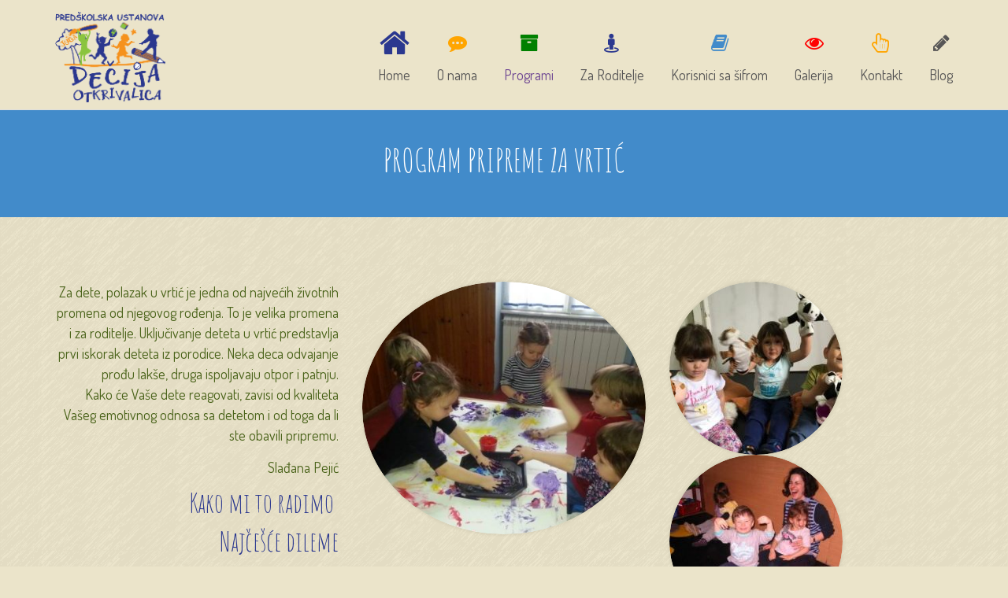

--- FILE ---
content_type: text/html; charset=UTF-8
request_url: https://decjaotkrivalica.com/priprema-za-vrtic/
body_size: 8976
content:
<!DOCTYPE html>
<html lang="sr-RS">
<head>
<meta charset="UTF-8" />
<meta name="viewport" content="width=device-width" />
<link rel="profile" href="http://gmpg.org/xfn/11" />
<link rel="pingback" href="https://decjaotkrivalica.com/xmlrpc.php" />
<!--[if lt IE 9]>
<script src="https://decjaotkrivalica.com/wp-content/themes/wp_kindergarten/js/html5.js" type="text/javascript"></script>
<![endif]-->
<title>Priprema za vrtić &#8211; Dečija Otkrivalica</title>
<meta name='robots' content='max-image-preview:large' />
<link rel='dns-prefetch' href='//fonts.googleapis.com' />
<link rel="alternate" type="application/rss+xml" title="Dečija Otkrivalica &raquo; dovod" href="https://decjaotkrivalica.com/feed/" />
<link rel="alternate" type="application/rss+xml" title="Dečija Otkrivalica &raquo; dovod komentara" href="https://decjaotkrivalica.com/comments/feed/" />
<script type="text/javascript">
window._wpemojiSettings = {"baseUrl":"https:\/\/s.w.org\/images\/core\/emoji\/14.0.0\/72x72\/","ext":".png","svgUrl":"https:\/\/s.w.org\/images\/core\/emoji\/14.0.0\/svg\/","svgExt":".svg","source":{"concatemoji":"https:\/\/decjaotkrivalica.com\/wp-includes\/js\/wp-emoji-release.min.js?ver=6.1.9"}};
/*! This file is auto-generated */
!function(e,a,t){var n,r,o,i=a.createElement("canvas"),p=i.getContext&&i.getContext("2d");function s(e,t){var a=String.fromCharCode,e=(p.clearRect(0,0,i.width,i.height),p.fillText(a.apply(this,e),0,0),i.toDataURL());return p.clearRect(0,0,i.width,i.height),p.fillText(a.apply(this,t),0,0),e===i.toDataURL()}function c(e){var t=a.createElement("script");t.src=e,t.defer=t.type="text/javascript",a.getElementsByTagName("head")[0].appendChild(t)}for(o=Array("flag","emoji"),t.supports={everything:!0,everythingExceptFlag:!0},r=0;r<o.length;r++)t.supports[o[r]]=function(e){if(p&&p.fillText)switch(p.textBaseline="top",p.font="600 32px Arial",e){case"flag":return s([127987,65039,8205,9895,65039],[127987,65039,8203,9895,65039])?!1:!s([55356,56826,55356,56819],[55356,56826,8203,55356,56819])&&!s([55356,57332,56128,56423,56128,56418,56128,56421,56128,56430,56128,56423,56128,56447],[55356,57332,8203,56128,56423,8203,56128,56418,8203,56128,56421,8203,56128,56430,8203,56128,56423,8203,56128,56447]);case"emoji":return!s([129777,127995,8205,129778,127999],[129777,127995,8203,129778,127999])}return!1}(o[r]),t.supports.everything=t.supports.everything&&t.supports[o[r]],"flag"!==o[r]&&(t.supports.everythingExceptFlag=t.supports.everythingExceptFlag&&t.supports[o[r]]);t.supports.everythingExceptFlag=t.supports.everythingExceptFlag&&!t.supports.flag,t.DOMReady=!1,t.readyCallback=function(){t.DOMReady=!0},t.supports.everything||(n=function(){t.readyCallback()},a.addEventListener?(a.addEventListener("DOMContentLoaded",n,!1),e.addEventListener("load",n,!1)):(e.attachEvent("onload",n),a.attachEvent("onreadystatechange",function(){"complete"===a.readyState&&t.readyCallback()})),(e=t.source||{}).concatemoji?c(e.concatemoji):e.wpemoji&&e.twemoji&&(c(e.twemoji),c(e.wpemoji)))}(window,document,window._wpemojiSettings);
</script>
<style type="text/css">
img.wp-smiley,
img.emoji {
	display: inline !important;
	border: none !important;
	box-shadow: none !important;
	height: 1em !important;
	width: 1em !important;
	margin: 0 0.07em !important;
	vertical-align: -0.1em !important;
	background: none !important;
	padding: 0 !important;
}
</style>
	<link rel='stylesheet' id='wp-block-library-css' href='https://decjaotkrivalica.com/wp-includes/css/dist/block-library/style.min.css?ver=6.1.9' type='text/css' media='all' />
<link rel='stylesheet' id='classic-theme-styles-css' href='https://decjaotkrivalica.com/wp-includes/css/classic-themes.min.css?ver=1' type='text/css' media='all' />
<style id='global-styles-inline-css' type='text/css'>
body{--wp--preset--color--black: #000000;--wp--preset--color--cyan-bluish-gray: #abb8c3;--wp--preset--color--white: #ffffff;--wp--preset--color--pale-pink: #f78da7;--wp--preset--color--vivid-red: #cf2e2e;--wp--preset--color--luminous-vivid-orange: #ff6900;--wp--preset--color--luminous-vivid-amber: #fcb900;--wp--preset--color--light-green-cyan: #7bdcb5;--wp--preset--color--vivid-green-cyan: #00d084;--wp--preset--color--pale-cyan-blue: #8ed1fc;--wp--preset--color--vivid-cyan-blue: #0693e3;--wp--preset--color--vivid-purple: #9b51e0;--wp--preset--gradient--vivid-cyan-blue-to-vivid-purple: linear-gradient(135deg,rgba(6,147,227,1) 0%,rgb(155,81,224) 100%);--wp--preset--gradient--light-green-cyan-to-vivid-green-cyan: linear-gradient(135deg,rgb(122,220,180) 0%,rgb(0,208,130) 100%);--wp--preset--gradient--luminous-vivid-amber-to-luminous-vivid-orange: linear-gradient(135deg,rgba(252,185,0,1) 0%,rgba(255,105,0,1) 100%);--wp--preset--gradient--luminous-vivid-orange-to-vivid-red: linear-gradient(135deg,rgba(255,105,0,1) 0%,rgb(207,46,46) 100%);--wp--preset--gradient--very-light-gray-to-cyan-bluish-gray: linear-gradient(135deg,rgb(238,238,238) 0%,rgb(169,184,195) 100%);--wp--preset--gradient--cool-to-warm-spectrum: linear-gradient(135deg,rgb(74,234,220) 0%,rgb(151,120,209) 20%,rgb(207,42,186) 40%,rgb(238,44,130) 60%,rgb(251,105,98) 80%,rgb(254,248,76) 100%);--wp--preset--gradient--blush-light-purple: linear-gradient(135deg,rgb(255,206,236) 0%,rgb(152,150,240) 100%);--wp--preset--gradient--blush-bordeaux: linear-gradient(135deg,rgb(254,205,165) 0%,rgb(254,45,45) 50%,rgb(107,0,62) 100%);--wp--preset--gradient--luminous-dusk: linear-gradient(135deg,rgb(255,203,112) 0%,rgb(199,81,192) 50%,rgb(65,88,208) 100%);--wp--preset--gradient--pale-ocean: linear-gradient(135deg,rgb(255,245,203) 0%,rgb(182,227,212) 50%,rgb(51,167,181) 100%);--wp--preset--gradient--electric-grass: linear-gradient(135deg,rgb(202,248,128) 0%,rgb(113,206,126) 100%);--wp--preset--gradient--midnight: linear-gradient(135deg,rgb(2,3,129) 0%,rgb(40,116,252) 100%);--wp--preset--duotone--dark-grayscale: url('#wp-duotone-dark-grayscale');--wp--preset--duotone--grayscale: url('#wp-duotone-grayscale');--wp--preset--duotone--purple-yellow: url('#wp-duotone-purple-yellow');--wp--preset--duotone--blue-red: url('#wp-duotone-blue-red');--wp--preset--duotone--midnight: url('#wp-duotone-midnight');--wp--preset--duotone--magenta-yellow: url('#wp-duotone-magenta-yellow');--wp--preset--duotone--purple-green: url('#wp-duotone-purple-green');--wp--preset--duotone--blue-orange: url('#wp-duotone-blue-orange');--wp--preset--font-size--small: 13px;--wp--preset--font-size--medium: 20px;--wp--preset--font-size--large: 36px;--wp--preset--font-size--x-large: 42px;--wp--preset--spacing--20: 0.44rem;--wp--preset--spacing--30: 0.67rem;--wp--preset--spacing--40: 1rem;--wp--preset--spacing--50: 1.5rem;--wp--preset--spacing--60: 2.25rem;--wp--preset--spacing--70: 3.38rem;--wp--preset--spacing--80: 5.06rem;}:where(.is-layout-flex){gap: 0.5em;}body .is-layout-flow > .alignleft{float: left;margin-inline-start: 0;margin-inline-end: 2em;}body .is-layout-flow > .alignright{float: right;margin-inline-start: 2em;margin-inline-end: 0;}body .is-layout-flow > .aligncenter{margin-left: auto !important;margin-right: auto !important;}body .is-layout-constrained > .alignleft{float: left;margin-inline-start: 0;margin-inline-end: 2em;}body .is-layout-constrained > .alignright{float: right;margin-inline-start: 2em;margin-inline-end: 0;}body .is-layout-constrained > .aligncenter{margin-left: auto !important;margin-right: auto !important;}body .is-layout-constrained > :where(:not(.alignleft):not(.alignright):not(.alignfull)){max-width: var(--wp--style--global--content-size);margin-left: auto !important;margin-right: auto !important;}body .is-layout-constrained > .alignwide{max-width: var(--wp--style--global--wide-size);}body .is-layout-flex{display: flex;}body .is-layout-flex{flex-wrap: wrap;align-items: center;}body .is-layout-flex > *{margin: 0;}:where(.wp-block-columns.is-layout-flex){gap: 2em;}.has-black-color{color: var(--wp--preset--color--black) !important;}.has-cyan-bluish-gray-color{color: var(--wp--preset--color--cyan-bluish-gray) !important;}.has-white-color{color: var(--wp--preset--color--white) !important;}.has-pale-pink-color{color: var(--wp--preset--color--pale-pink) !important;}.has-vivid-red-color{color: var(--wp--preset--color--vivid-red) !important;}.has-luminous-vivid-orange-color{color: var(--wp--preset--color--luminous-vivid-orange) !important;}.has-luminous-vivid-amber-color{color: var(--wp--preset--color--luminous-vivid-amber) !important;}.has-light-green-cyan-color{color: var(--wp--preset--color--light-green-cyan) !important;}.has-vivid-green-cyan-color{color: var(--wp--preset--color--vivid-green-cyan) !important;}.has-pale-cyan-blue-color{color: var(--wp--preset--color--pale-cyan-blue) !important;}.has-vivid-cyan-blue-color{color: var(--wp--preset--color--vivid-cyan-blue) !important;}.has-vivid-purple-color{color: var(--wp--preset--color--vivid-purple) !important;}.has-black-background-color{background-color: var(--wp--preset--color--black) !important;}.has-cyan-bluish-gray-background-color{background-color: var(--wp--preset--color--cyan-bluish-gray) !important;}.has-white-background-color{background-color: var(--wp--preset--color--white) !important;}.has-pale-pink-background-color{background-color: var(--wp--preset--color--pale-pink) !important;}.has-vivid-red-background-color{background-color: var(--wp--preset--color--vivid-red) !important;}.has-luminous-vivid-orange-background-color{background-color: var(--wp--preset--color--luminous-vivid-orange) !important;}.has-luminous-vivid-amber-background-color{background-color: var(--wp--preset--color--luminous-vivid-amber) !important;}.has-light-green-cyan-background-color{background-color: var(--wp--preset--color--light-green-cyan) !important;}.has-vivid-green-cyan-background-color{background-color: var(--wp--preset--color--vivid-green-cyan) !important;}.has-pale-cyan-blue-background-color{background-color: var(--wp--preset--color--pale-cyan-blue) !important;}.has-vivid-cyan-blue-background-color{background-color: var(--wp--preset--color--vivid-cyan-blue) !important;}.has-vivid-purple-background-color{background-color: var(--wp--preset--color--vivid-purple) !important;}.has-black-border-color{border-color: var(--wp--preset--color--black) !important;}.has-cyan-bluish-gray-border-color{border-color: var(--wp--preset--color--cyan-bluish-gray) !important;}.has-white-border-color{border-color: var(--wp--preset--color--white) !important;}.has-pale-pink-border-color{border-color: var(--wp--preset--color--pale-pink) !important;}.has-vivid-red-border-color{border-color: var(--wp--preset--color--vivid-red) !important;}.has-luminous-vivid-orange-border-color{border-color: var(--wp--preset--color--luminous-vivid-orange) !important;}.has-luminous-vivid-amber-border-color{border-color: var(--wp--preset--color--luminous-vivid-amber) !important;}.has-light-green-cyan-border-color{border-color: var(--wp--preset--color--light-green-cyan) !important;}.has-vivid-green-cyan-border-color{border-color: var(--wp--preset--color--vivid-green-cyan) !important;}.has-pale-cyan-blue-border-color{border-color: var(--wp--preset--color--pale-cyan-blue) !important;}.has-vivid-cyan-blue-border-color{border-color: var(--wp--preset--color--vivid-cyan-blue) !important;}.has-vivid-purple-border-color{border-color: var(--wp--preset--color--vivid-purple) !important;}.has-vivid-cyan-blue-to-vivid-purple-gradient-background{background: var(--wp--preset--gradient--vivid-cyan-blue-to-vivid-purple) !important;}.has-light-green-cyan-to-vivid-green-cyan-gradient-background{background: var(--wp--preset--gradient--light-green-cyan-to-vivid-green-cyan) !important;}.has-luminous-vivid-amber-to-luminous-vivid-orange-gradient-background{background: var(--wp--preset--gradient--luminous-vivid-amber-to-luminous-vivid-orange) !important;}.has-luminous-vivid-orange-to-vivid-red-gradient-background{background: var(--wp--preset--gradient--luminous-vivid-orange-to-vivid-red) !important;}.has-very-light-gray-to-cyan-bluish-gray-gradient-background{background: var(--wp--preset--gradient--very-light-gray-to-cyan-bluish-gray) !important;}.has-cool-to-warm-spectrum-gradient-background{background: var(--wp--preset--gradient--cool-to-warm-spectrum) !important;}.has-blush-light-purple-gradient-background{background: var(--wp--preset--gradient--blush-light-purple) !important;}.has-blush-bordeaux-gradient-background{background: var(--wp--preset--gradient--blush-bordeaux) !important;}.has-luminous-dusk-gradient-background{background: var(--wp--preset--gradient--luminous-dusk) !important;}.has-pale-ocean-gradient-background{background: var(--wp--preset--gradient--pale-ocean) !important;}.has-electric-grass-gradient-background{background: var(--wp--preset--gradient--electric-grass) !important;}.has-midnight-gradient-background{background: var(--wp--preset--gradient--midnight) !important;}.has-small-font-size{font-size: var(--wp--preset--font-size--small) !important;}.has-medium-font-size{font-size: var(--wp--preset--font-size--medium) !important;}.has-large-font-size{font-size: var(--wp--preset--font-size--large) !important;}.has-x-large-font-size{font-size: var(--wp--preset--font-size--x-large) !important;}
.wp-block-navigation a:where(:not(.wp-element-button)){color: inherit;}
:where(.wp-block-columns.is-layout-flex){gap: 2em;}
.wp-block-pullquote{font-size: 1.5em;line-height: 1.6;}
</style>
<link rel='stylesheet' id='cms-plugin-stylesheet-css' href='https://decjaotkrivalica.com/wp-content/plugins/cmssuperheroes/assets/css/cms-style.css?ver=6.1.9' type='text/css' media='all' />
<link rel='stylesheet' id='contact-form-7-css' href='https://decjaotkrivalica.com/wp-content/plugins/contact-form-7/includes/css/styles.css?ver=5.0.1' type='text/css' media='all' />
<link rel='stylesheet' id='essential-grid-plugin-settings-css' href='https://decjaotkrivalica.com/wp-content/plugins/essential-grid/public/assets/css/settings.css?ver=2.1.0.2' type='text/css' media='all' />
<link rel='stylesheet' id='tp-open-sans-css' href='https://fonts.googleapis.com/css?family=Open+Sans%3A300%2C400%2C600%2C700%2C800&#038;ver=6.1.9' type='text/css' media='all' />
<link rel='stylesheet' id='tp-raleway-css' href='https://fonts.googleapis.com/css?family=Raleway%3A100%2C200%2C300%2C400%2C500%2C600%2C700%2C800%2C900&#038;ver=6.1.9' type='text/css' media='all' />
<link rel='stylesheet' id='tp-droid-serif-css' href='https://fonts.googleapis.com/css?family=Droid+Serif%3A400%2C700&#038;ver=6.1.9' type='text/css' media='all' />
<link rel='stylesheet' id='rs-plugin-settings-css' href='https://decjaotkrivalica.com/wp-content/plugins/revslider/public/assets/css/settings.css?ver=5.2.6' type='text/css' media='all' />
<style id='rs-plugin-settings-inline-css' type='text/css'>
.tp-caption a{color:#ff7302;text-shadow:none;-webkit-transition:all 0.2s ease-out;-moz-transition:all 0.2s ease-out;-o-transition:all 0.2s ease-out;-ms-transition:all 0.2s ease-out}.tp-caption a:hover{color:#ffa902}
</style>
<link rel='stylesheet' id='timetable_sf_style-css' href='https://decjaotkrivalica.com/wp-content/plugins/timetable/style/superfish.css?ver=6.1.9' type='text/css' media='all' />
<link rel='stylesheet' id='timetable_style-css' href='https://decjaotkrivalica.com/wp-content/plugins/timetable/style/style.css?ver=6.1.9' type='text/css' media='all' />
<link rel='stylesheet' id='timetable_event_template-css' href='https://decjaotkrivalica.com/wp-content/plugins/timetable/style/event_template.css?ver=6.1.9' type='text/css' media='all' />
<link rel='stylesheet' id='timetable_responsive_style-css' href='https://decjaotkrivalica.com/wp-content/plugins/timetable/style/responsive.css?ver=6.1.9' type='text/css' media='all' />
<link rel='stylesheet' id='timetable_font_lato-css' href='//fonts.googleapis.com/css?family=Lato%3A400%2C700&#038;ver=6.1.9' type='text/css' media='all' />
<link rel='stylesheet' id='cmssuperheroes-bootstrap-css' href='https://decjaotkrivalica.com/wp-content/themes/wp_kindergarten/assets/css/bootstrap.min.css?ver=3.3.2' type='text/css' media='all' />
<link rel='stylesheet' id='cmssuperheroes-font-awesome-css' href='https://decjaotkrivalica.com/wp-content/themes/wp_kindergarten/assets/css/font-awesome.min.css?ver=4.3.0' type='text/css' media='all' />
<link rel='stylesheet' id='cmssuperheroes-font-ionicons-css' href='https://decjaotkrivalica.com/wp-content/themes/wp_kindergarten/assets/css/ionicons.min.css?ver=2.0.1' type='text/css' media='all' />
<link rel='stylesheet' id='cmssuperheroes-pe-icon-css' href='https://decjaotkrivalica.com/wp-content/themes/wp_kindergarten/assets/css/pe-icon-7-stroke.css?ver=1.0.1' type='text/css' media='all' />
<link rel='stylesheet' id='cmssuperheroes-style-css' href='https://decjaotkrivalica.com/wp-content/themes/wp_kindergarten/style.css?ver=6.1.9' type='text/css' media='all' />
<!--[if lt IE 9]>
<link rel='stylesheet' id='twentytwelve-ie-css' href='https://decjaotkrivalica.com/wp-content/themes/wp_kindergarten/assets/css/ie.css?ver=20121010' type='text/css' media='all' />
<![endif]-->
<link rel='stylesheet' id='cmssuperheroes-static-css' href='https://decjaotkrivalica.com/wp-content/themes/wp_kindergarten/assets/css/static.css?ver=1.0.0' type='text/css' media='all' />
<link rel='stylesheet' id='widget_cart_search_scripts-css' href='https://decjaotkrivalica.com/wp-content/themes/wp_kindergarten/inc/widgets/widgets.css?ver=6.1.9' type='text/css' media='all' />
<link rel='stylesheet' id='js_composer_front-css' href='https://decjaotkrivalica.com/wp-content/plugins/js_composer/assets/css/js_composer.min.css?ver=5.1.1' type='text/css' media='all' />
<link rel='stylesheet' id='sccss_style-css' href='https://decjaotkrivalica.com/?sccss=1&#038;ver=6.1.9' type='text/css' media='all' />
<link rel='stylesheet' id='redux-google-fonts-smof_data-css' href='https://fonts.googleapis.com/css?family=Dosis%3A200%2C300%2C400%2C500%2C600%2C700%2C800%7CAmatic+SC%3A400%2C700&#038;ver=1507891218' type='text/css' media='all' />
<script type='text/javascript' src='https://decjaotkrivalica.com/wp-includes/js/jquery/jquery.min.js?ver=3.6.1' id='jquery-core-js'></script>
<script type='text/javascript' src='https://decjaotkrivalica.com/wp-includes/js/jquery/jquery-migrate.min.js?ver=3.3.2' id='jquery-migrate-js'></script>
<script type='text/javascript' src='https://decjaotkrivalica.com/wp-content/plugins/essential-grid/public/assets/js/lightbox.js?ver=2.1.0.2' id='themepunchboxext-js'></script>
<script type='text/javascript' src='https://decjaotkrivalica.com/wp-content/plugins/essential-grid/public/assets/js/jquery.themepunch.tools.min.js?ver=2.1.0.2' id='tp-tools-js'></script>
<script type='text/javascript' src='https://decjaotkrivalica.com/wp-content/plugins/revslider/public/assets/js/jquery.themepunch.revolution.min.js?ver=5.2.6' id='revmin-js'></script>
<script type='text/javascript' src='https://decjaotkrivalica.com/wp-content/themes/wp_kindergarten/assets/js/bootstrap.min.js?ver=3.3.2' id='cmssuperheroes-bootstrap-js'></script>
<script type='text/javascript' src='https://decjaotkrivalica.com/wp-content/themes/wp_kindergarten/inc/widgets/widgets.js?ver=6.1.9' id='widget_cart_search_scripts-js'></script>
<link rel="https://api.w.org/" href="https://decjaotkrivalica.com/wp-json/" /><link rel="alternate" type="application/json" href="https://decjaotkrivalica.com/wp-json/wp/v2/pages/2898" /><link rel="EditURI" type="application/rsd+xml" title="RSD" href="https://decjaotkrivalica.com/xmlrpc.php?rsd" />
<link rel="wlwmanifest" type="application/wlwmanifest+xml" href="https://decjaotkrivalica.com/wp-includes/wlwmanifest.xml" />
<meta name="generator" content="WordPress 6.1.9" />
<link rel="canonical" href="https://decjaotkrivalica.com/priprema-za-vrtic/" />
<link rel='shortlink' href='https://decjaotkrivalica.com/?p=2898' />
<link rel="alternate" type="application/json+oembed" href="https://decjaotkrivalica.com/wp-json/oembed/1.0/embed?url=https%3A%2F%2Fdecjaotkrivalica.com%2Fpriprema-za-vrtic%2F" />
<link rel="alternate" type="text/xml+oembed" href="https://decjaotkrivalica.com/wp-json/oembed/1.0/embed?url=https%3A%2F%2Fdecjaotkrivalica.com%2Fpriprema-za-vrtic%2F&#038;format=xml" />
		<script type="text/javascript">
			var ajaxRevslider;
			
			jQuery(document).ready(function() {
				// CUSTOM AJAX CONTENT LOADING FUNCTION
				ajaxRevslider = function(obj) {
				
					// obj.type : Post Type
					// obj.id : ID of Content to Load
					// obj.aspectratio : The Aspect Ratio of the Container / Media
					// obj.selector : The Container Selector where the Content of Ajax will be injected. It is done via the Essential Grid on Return of Content
					
					var content = "";

					data = {};
					
					data.action = 'revslider_ajax_call_front';
					data.client_action = 'get_slider_html';
					data.token = '13c161cc0e';
					data.type = obj.type;
					data.id = obj.id;
					data.aspectratio = obj.aspectratio;
					
					// SYNC AJAX REQUEST
					jQuery.ajax({
						type:"post",
						url:"https://decjaotkrivalica.com/wp-admin/admin-ajax.php",
						dataType: 'json',
						data:data,
						async:false,
						success: function(ret, textStatus, XMLHttpRequest) {
							if(ret.success == true)
								content = ret.data;								
						},
						error: function(e) {
							console.log(e);
						}
					});
					
					 // FIRST RETURN THE CONTENT WHEN IT IS LOADED !!
					 return content;						 
				};
				
				// CUSTOM AJAX FUNCTION TO REMOVE THE SLIDER
				var ajaxRemoveRevslider = function(obj) {
					return jQuery(obj.selector+" .rev_slider").revkill();
				};

				// EXTEND THE AJAX CONTENT LOADING TYPES WITH TYPE AND FUNCTION
				var extendessential = setInterval(function() {
					if (jQuery.fn.tpessential != undefined) {
						clearInterval(extendessential);
						if(typeof(jQuery.fn.tpessential.defaults) !== 'undefined') {
							jQuery.fn.tpessential.defaults.ajaxTypes.push({type:"revslider",func:ajaxRevslider,killfunc:ajaxRemoveRevslider,openAnimationSpeed:0.3});   
							// type:  Name of the Post to load via Ajax into the Essential Grid Ajax Container
							// func: the Function Name which is Called once the Item with the Post Type has been clicked
							// killfunc: function to kill in case the Ajax Window going to be removed (before Remove function !
							// openAnimationSpeed: how quick the Ajax Content window should be animated (default is 0.3)
						}
					}
				},30);
			});
		</script>
		<style type="text/css" data-type="cms_shortcodes-custom-css">body #page .page-title{margin:0px}</style><style type="text/css">.recentcomments a{display:inline !important;padding:0 !important;margin:0 !important;}</style><meta name="generator" content="Powered by Visual Composer - drag and drop page builder for WordPress."/>
<!--[if lte IE 9]><link rel="stylesheet" type="text/css" href="https://decjaotkrivalica.com/wp-content/plugins/js_composer/assets/css/vc_lte_ie9.min.css" media="screen"><![endif]--><meta name="generator" content="Powered by Slider Revolution 5.2.6 - responsive, Mobile-Friendly Slider Plugin for WordPress with comfortable drag and drop interface." />
<link rel="icon" href="https://decjaotkrivalica.com/wp-content/uploads/2017/05/DecjaOtkrivalica-ikonica-50x50.png" sizes="32x32" />
<link rel="icon" href="https://decjaotkrivalica.com/wp-content/uploads/2017/05/DecjaOtkrivalica-ikonica.png" sizes="192x192" />
<link rel="apple-touch-icon" href="https://decjaotkrivalica.com/wp-content/uploads/2017/05/DecjaOtkrivalica-ikonica.png" />
<meta name="msapplication-TileImage" content="https://decjaotkrivalica.com/wp-content/uploads/2017/05/DecjaOtkrivalica-ikonica.png" />
<style type="text/css" title="dynamic-css" class="options-output">.page-title{background-color:#428bca;background-repeat:no-repeat;background-size:cover;background-position:center center;background-image:url('http://otkrivalica.madmarx.rs/wp-content/themes/wp_kindergarten/assets/images/bg-vector-lg.png');}.page-title #page-title-text h1{font-family:Dosis;text-align:center;line-height:42px;font-weight:normal;font-style:normal;color:#fff;font-size:42px;}body{background-color:#ebe4ca;background-repeat:inherit;background-size:contain;background-image:url('http://otkrivalica.madmarx.rs/wp-content/themes/wp_kindergarten/assets/images/bg-vector-lg.png');}#main{background-color:#ebe4ca;background-size:contain;background-image:url('http://otkrivalica.madmarx.rs/wp-content/themes/wp_kindergarten/assets/images/bg-vector-lg.png');}footer #cshero-footer-top{background-color:#ebe4ca;background-repeat:repeat;background-size:contain;background-position:center center;background-image:url('http://otkrivalica.madmarx.rs/wp-content/themes/wp_kindergarten/assets/images/bg-vector-lg.png');}a{color:#2b388f;}a:hover{color:#9c9c9c;}body{font-family:Dosis;line-height:26px;font-weight:normal;font-style:normal;color:#4a631a;font-size:18px;}body h1{font-family:"Amatic SC";line-height:72px;font-weight:normal;font-style:normal;color:#f6921d;font-size:48px;}body h2{font-family:"Amatic SC";line-height:58px;font-weight:normal;font-style:normal;color:#2b388f;font-size:37px;}body h3{font-family:"Amatic SC";line-height:54px;font-weight:normal;font-style:normal;color:#428bca;font-size:35px;}body h4{font-family:"Amatic SC";line-height:34px;font-weight:400;font-style:normal;color:#5f1aa8;font-size:34px;}body h5{font-family:"Amatic SC";line-height:26px;font-weight:normal;font-style:normal;color:#fff300;font-size:24px;}body h6{font-family:"Amatic SC";line-height:18px;font-weight:normal;font-style:normal;color:#8bc53f;font-size:14px;}</style><style type="text/css" data-type="vc_shortcodes-custom-css">.vc_custom_1489517605065{padding-top: 50px !important;padding-bottom: 50px !important;background-color: #ebe4ca !important;}</style><noscript><style type="text/css"> .wpb_animate_when_almost_visible { opacity: 1; }</style></noscript></head>
<body class="page-template-default page page-id-2898 wpb-js-composer js-comp-ver-5.1.1 vc_responsive">
<div id="page" class="cs-wide">
	<header id="masthead" class="site-header lol" role="banner">
		<div id="cshero-header" class="cshero-main-header    ">
    <div class="container">
        <div class="row">
            <div id="cshero-header-logo" class="col-xs-12 col-sm-3 col-md-3 col-lg-3">
                <a href="https://decjaotkrivalica.com"><img alt="" src="http://decjaotkrivalica.com/wp-content/uploads/2017/05/DecjaOtkrivalica-logo-header.png"></a>
            </div>
            <div id="cshero-header-navigation" class="col-xs-12 col-sm-9 col-md-9 col-lg-9">
                <nav id="site-navigation" class="main-navigation" role="navigation">
                    <div class="menu-main-menu-container"><ul id="menu-main-menu" class="nav-menu menu-main-menu"><li id="menu-item-2682" class="menu-item menu-item-type-post_type menu-item-object-page menu-item-home no_group menu-item-2682" data-depth="0"><a href="https://decjaotkrivalica.com/"><i style="color: #2B388F; font-size: 41px" class="fa fa-home"></i> <span class="menu-title">Home</span></a></li>
<li id="menu-item-2852" class="menu-item menu-item-type-post_type menu-item-object-page menu-item-has-children no_group menu-item-2852" data-depth="0"><a href="https://decjaotkrivalica.com/o-nama/"><i style="color: #FFA500; font-size: " class="fa fa-commenting"></i> <span class="menu-title">O nama</span></a>
<ul class='standar-dropdown standard autodrop_submenu sub-menu' style="width:200px;">
	<li id="menu-item-2857" class="menu-item menu-item-type-post_type menu-item-object-page no_group menu-item-2857" data-depth="1"><a href="https://decjaotkrivalica.com/o-nama/licna-karta/"><span class="menu-title">Lična karta</span></a></li>
	<li id="menu-item-2856" class="menu-item menu-item-type-post_type menu-item-object-page no_group menu-item-2856" data-depth="1"><a href="https://decjaotkrivalica.com/o-nama/organizacija-rada/"><span class="menu-title">Organizacija rada</span></a></li>
	<li id="menu-item-2872" class="menu-item menu-item-type-post_type menu-item-object-page no_group menu-item-2872" data-depth="1"><a href="https://decjaotkrivalica.com/o-nama/opis-prostora/"><span class="menu-title">Opis prostora</span></a></li>
	<li id="menu-item-2854" class="menu-item menu-item-type-post_type menu-item-object-page no_group menu-item-2854" data-depth="1"><a href="https://decjaotkrivalica.com/o-nama/strucni-tim/"><span class="menu-title">Stručni tim</span></a></li>
	<li id="menu-item-2855" class="menu-item menu-item-type-post_type menu-item-object-page no_group menu-item-2855" data-depth="1"><a href="https://decjaotkrivalica.com/o-nama/sta-smo-do-sada-uradili/"><span class="menu-title">Šta smo do sada uradili</span></a></li>
	<li id="menu-item-2853" class="menu-item menu-item-type-post_type menu-item-object-page no_group menu-item-2853" data-depth="1"><a href="https://decjaotkrivalica.com/o-nama/spremni-za-skolu/"><span class="menu-title">Spremni za školu</span></a></li>
</ul>
</li>
<li id="menu-item-3343" class="menu-item menu-item-type-post_type menu-item-object-page current-menu-ancestor current-menu-parent current_page_parent current_page_ancestor menu-item-has-children no_group menu-item-3343" data-depth="0"><a href="https://decjaotkrivalica.com/programi/"><i style="color: green; font-size: " class="fa fa-archive"></i> <span class="menu-title">Programi</span></a>
<ul class='standar-dropdown standard autodrop_submenu sub-menu' style="width:200px;">
	<li id="menu-item-2683" class="menu-item menu-item-type-post_type menu-item-object-page no_group menu-item-2683" data-depth="1"><a href="https://decjaotkrivalica.com/redovni-programi/"><span class="menu-title">Redovni</span></a></li>
	<li id="menu-item-3637" class="menu-item menu-item-type-post_type menu-item-object-page no_group menu-item-3637" data-depth="1"><a href="https://decjaotkrivalica.com/dodatni/"><span class="menu-title">Dodatni</span></a></li>
	<li id="menu-item-2901" class="menu-item menu-item-type-post_type menu-item-object-page current-menu-item page_item page-item-2898 current_page_item no_group menu-item-2901" data-depth="1"><a href="https://decjaotkrivalica.com/priprema-za-vrtic/"><span class="menu-title">Priprema za vrtić</span></a></li>
	<li id="menu-item-2909" class="menu-item menu-item-type-post_type menu-item-object-page no_group menu-item-2909" data-depth="1"><a href="https://decjaotkrivalica.com/sportivoje/"><span class="menu-title">Sportivoje</span></a></li>
	<li id="menu-item-2908" class="menu-item menu-item-type-post_type menu-item-object-page no_group menu-item-2908" data-depth="1"><a href="https://decjaotkrivalica.com/engleski-za-skolarce/"><span class="menu-title">Engleski za školarce</span></a></li>
</ul>
</li>
<li id="menu-item-2922" class="menu-item menu-item-type-post_type menu-item-object-page menu-item-has-children no_group menu-item-2922" data-depth="0"><a href="https://decjaotkrivalica.com/saradnja-sa-roditeljima/"><i style="color: #2B388F; font-size: #38" class="fa fa-street-view"></i> <span class="menu-title">Za Roditelje</span></a>
<ul class='standar-dropdown standard autodrop_submenu sub-menu' style="width:200px;">
	<li id="menu-item-2924" class="menu-item menu-item-type-post_type menu-item-object-page no_group menu-item-2924" data-depth="1"><a href="https://decjaotkrivalica.com/psiholosko-razvojno-savetovaliste/"><span class="menu-title">Psihološko razvojno savetovalište</span></a></li>
	<li id="menu-item-2923" class="menu-item menu-item-type-post_type menu-item-object-page no_group menu-item-2923" data-depth="1"><a href="https://decjaotkrivalica.com/pracenje-decjeg-razvoja/"><span class="menu-title">Praćenje dečjeg razvoja</span></a></li>
	<li id="menu-item-2926" class="menu-item menu-item-type-post_type menu-item-object-page no_group menu-item-2926" data-depth="1"><a href="https://decjaotkrivalica.com/programi-za-roditelje/"><span class="menu-title">Programi za roditelje</span></a></li>
	<li id="menu-item-2925" class="menu-item menu-item-type-post_type menu-item-object-page no_group menu-item-2925" data-depth="1"><a href="https://decjaotkrivalica.com/zdravstveno-preventivni-kutak/"><span class="menu-title">Zdravstveno preventivni kutak</span></a></li>
</ul>
</li>
<li id="menu-item-2831" class="menu-item menu-item-type-post_type menu-item-object-page no_group menu-item-2831" data-depth="0"><a href="https://decjaotkrivalica.com/korisnicka-strana/"><i style="color: #428BCA; font-size: " class="fa fa-book"></i> <span class="menu-title">Korisnici sa šifrom</span></a></li>
<li id="menu-item-4462" class="menu-item menu-item-type-post_type menu-item-object-page menu-item-has-children no_group menu-item-4462" data-depth="0"><a href="https://decjaotkrivalica.com/galerija/"><i style="color: red; font-size: " class="fa fa-eye"></i> <span class="menu-title">Galerija</span></a>
<ul class='standar-dropdown standard autodrop_submenu sub-menu' style="width:200px;">
	<li id="menu-item-4467" class="menu-item menu-item-type-post_type menu-item-object-page no_group menu-item-4467" data-depth="1"><a href="https://decjaotkrivalica.com/?page_id=4458"><i style="color: ; font-size: " class="fa fa-desktop"></i> <span class="menu-title">Video galerija</span></a></li>
</ul>
</li>
<li id="menu-item-4463" class="menu-item menu-item-type-post_type menu-item-object-page menu-item-has-children no_group menu-item-4463" data-depth="0"><a href="https://decjaotkrivalica.com/kontakt/"><i style="color: orange; font-size: " class="fa fa-hand-pointer-o"></i> <span class="menu-title">Kontakt</span></a>
<ul class='standar-dropdown standard autodrop_submenu sub-menu' style="width:200px;">
	<li id="menu-item-4465" class="menu-item menu-item-type-post_type menu-item-object-page no_group menu-item-4465" data-depth="1"><a href="https://decjaotkrivalica.com/formulari/"><i style="color: ; font-size: " class="fa fa-folder-open"></i> <span class="menu-title">Formulari</span></a></li>
</ul>
</li>
<li id="menu-item-4464" class="menu-item menu-item-type-post_type menu-item-object-page no_group menu-item-4464" data-depth="0"><a href="https://decjaotkrivalica.com/blog/"><i style="color: ; font-size: " class="fa fa-pencil"></i> <span class="menu-title">Blog</span></a></li>
</ul></div>                </nav>
            </div>
            <div id="cshero-menu-mobile" class="collapse navbar-collapse"><i class="pe-7s-menu"></i></div>
        </div>
    </div>
</div>
<!-- #site-navigation -->	</header><!-- #masthead -->
            <div id="page-title" class="page-title">
            <div class="container">
            <div class="row">
                                <div id="page-title-text" class="col-xs-12 col-sm-12 col-md-12 col-lg-12"><h1>Program pripreme za vrtić</h1></div>
                                </div>
            </div>
        </div><!-- #page-title -->
        	<div id="main"><div id="page-default" class="no-container">
	<div id="primary">
		<div id="content" role="main">

							<article id="post-2898" class="post-2898 page type-page status-publish hentry">
	<div class="entry-content">
			<div  class="wpb_row cshero_697eaff7898ec  bg-effect-lg     vc_row-fluid vc_custom_1489517605065" style ="">
                        <div class="container"><div class="row">        
	<div class="vc_col-sm-12  wpb_column vc_column_container    align-left"><div class="vc_column-inner ">
		<div class="wpb_wrapper" style="font-size:;font-weight:;line-height:;">
			<div class="vc_empty_space"   style="height: 32px" ><span class="vc_empty_space_inner"></span></div>
<div class="vc_row wpb_row vc_inner vc_row-fluid"><div class="wpb_column vc_column_container vc_col-sm-4"><div class="vc_column-inner "><div class="wpb_wrapper">
	<div class="wpb_text_column wpb_content_element " >
		<div class="wpb_wrapper">
			<p style="text-align: right;">Za dete, polazak u vrtić je jedna od najvećih životnih promena od njegovog rođenja. To je velika promena i za roditelje. Uključivanje deteta u vrtić predstavlja prvi iskorak deteta iz porodice. Neka deca odvajanje prođu lakše, druga ispoljavaju otpor i patnju.<br />
Kako će Vaše dete reagovati, zavisi od kvaliteta Vašeg emotivnog odnosa sa detetom i od toga da li ste obavili pripremu.</p>
<p style="text-align: right;">       Slađana Pejić</p>
<h4 style="text-align: right;"><span style="color: #ff0000;"><a href="http://decjaotkrivalica.com/kako-mi-to-radimo/">Kako mi to radimo</a> </span></h4>
<h4 style="text-align: right;"><a href="http://decjaotkrivalica.com/najcesce-dileme/">Najčešće dileme</a></h4>
<h4 style="text-align: right;"><a href="http://decjaotkrivalica.com/preporuke/">Preporuke</a></h4>

		</div>
	</div>
<div class="vc_empty_space"   style="height: 32px" ><span class="vc_empty_space_inner"></span></div>
<div class="vc_empty_space"   style="height: 32px" ><span class="vc_empty_space_inner"></span></div>
</div></div></div><div class="wpb_column vc_column_container vc_col-sm-4"><div class="vc_column-inner "><div class="wpb_wrapper">
	<div  class="wpb_single_image wpb_content_element vc_align_left">
		
		<figure class="wpb_wrapper vc_figure">
			<a data-rel="prettyPhoto[rel-2898-1498659090]" href="https://decjaotkrivalica.com/wp-content/uploads/2016/10/Priprema-za-vrtic-1024x768.jpg" target="_self" class="vc_single_image-wrapper vc_box_shadow_circle  vc_box_border_grey prettyphoto"><img class="vc_single_image-img " src="https://decjaotkrivalica.com/wp-content/uploads/2016/10/Priprema-za-vrtic-e1494752493324-420x375.jpg" width="420" height="375" alt="Priprema-za-vrtic" title="Priprema-za-vrtic" /></a>
		</figure>
	</div>
</div></div></div><div class="wpb_column vc_column_container vc_col-sm-4"><div class="vc_column-inner "><div class="wpb_wrapper">
	<div  class="wpb_single_image wpb_content_element vc_align_left">
		
		<figure class="wpb_wrapper vc_figure">
			<a data-rel="prettyPhoto[rel-2898-1971679100]" href="https://decjaotkrivalica.com/wp-content/uploads/2016/10/Priprema-za-vrtic-2-e1494753957173.jpg" target="_self" class="vc_single_image-wrapper vc_box_shadow_circle  vc_box_border_grey prettyphoto"><img class="vc_single_image-img " src="https://decjaotkrivalica.com/wp-content/uploads/2016/10/Priprema-za-vrtic-2-e1494753957173-220x220.jpg" width="220" height="220" alt="Priprema-za-vrtic (2)" title="Priprema-za-vrtic (2)" /></a>
		</figure>
	</div>

	<div  class="wpb_single_image wpb_content_element vc_align_left">
		
		<figure class="wpb_wrapper vc_figure">
			<a data-rel="prettyPhoto[rel-2898-1976890419]" href="https://decjaotkrivalica.com/wp-content/uploads/2016/10/O-nama-3-1024x768.jpg" target="_self" class="vc_single_image-wrapper vc_box_shadow_circle  vc_box_border_grey prettyphoto"><img class="vc_single_image-img " src="https://decjaotkrivalica.com/wp-content/uploads/2016/10/O-nama-3-e1494697697761-220x220.jpg" width="220" height="220" alt="Priprema za vrtic" title="Priprema za vrtic" /></a>
		</figure>
	</div>
</div></div></div></div>
		</div> 
	</div> 
</div>    </div></div>    </div>

	</div><!-- .entry-content -->
	<footer class="entry-meta">
				</footer><!-- .entry-meta -->
</article><!-- #post -->
				
<div id="comments" class="comments-area">
		
	
</div><!-- #comments -->
			
		</div><!-- #content -->
	</div><!-- #primary -->
</div>
        </div><!-- #main -->
			<footer>
                                    <div id="cshero-footer-top">
                        <div class="container">
                            <div class="row">
                                <div class="col-xs-12 col-sm-6 col-md-3 col-lg-3"><aside id="text-12" class="widget widget_text">			<div class="textwidget"><img style="display: block; margin-top: 15px;" src="http://otkrivalica.madmarx.rs/wp-content/uploads/2017/05/DecjaOtkrivalica-logo-2017.png" alt="" /></div>
		</aside></div>
                                <div class="col-xs-12 col-sm-6 col-md-3 col-lg-3"><aside id="text-18" class="widget widget_text">			<div class="textwidget"></div>
		</aside></div>
                                <div class="col-xs-12 col-sm-6 col-md-3 col-lg-3"><aside id="search-4" class="widget widget_search"><h3 class="wg-title">Pretraga sadržaja</h3><form role="search" method="get" id="searchform" class="searchform" action="https://decjaotkrivalica.com/">
				<div>
					<label class="screen-reader-text" for="s">Pretraga za:</label>
					<input type="text" value="" name="s" id="s" />
					<input type="submit" id="searchsubmit" value="Pretraži" />
				</div>
			</form></aside></div>
                                <div class="col-xs-12 col-sm-6 col-md-3 col-lg-3"><aside id="text-15" class="widget widget_text"><h3 class="wg-title">Copyright &#8211; Sva prava zadržana: PU Dečja Otkrivalica 1992-2017</h3>			<div class="textwidget"><font color="#F6921D">Sav sadržaj ove internet prezentacije zaštićen je autorskim pravom. Nije dozvoljeno preuzimanje i kopiranje nijednog dela ili sadržaja ove internet prezentacije.</font>
<br>
Izrada prezentacije: <a href="http://www.madmarx.net">  Design.MadMarx</a>
</div>
		</aside></div>
                            </div>
                        </div>
                    </div>
                                		</footer><!-- #site-footer -->
	</div><!-- #page -->
	<link rel='stylesheet' id='prettyphoto-css' href='https://decjaotkrivalica.com/wp-content/plugins/js_composer/assets/lib/prettyphoto/css/prettyPhoto.min.css?ver=5.1.1' type='text/css' media='all' />
<script type='text/javascript' id='contact-form-7-js-extra'>
/* <![CDATA[ */
var wpcf7 = {"apiSettings":{"root":"https:\/\/decjaotkrivalica.com\/wp-json\/contact-form-7\/v1","namespace":"contact-form-7\/v1"},"recaptcha":{"messages":{"empty":"Molimo vas potvrdite da niste robot."}}};
/* ]]> */
</script>
<script type='text/javascript' src='https://decjaotkrivalica.com/wp-content/plugins/contact-form-7/includes/js/scripts.js?ver=5.0.1' id='contact-form-7-js'></script>
<script type='text/javascript' src='https://decjaotkrivalica.com/wp-includes/js/jquery/ui/core.min.js?ver=1.13.2' id='jquery-ui-core-js'></script>
<script type='text/javascript' src='https://decjaotkrivalica.com/wp-includes/js/jquery/ui/tabs.min.js?ver=1.13.2' id='jquery-ui-tabs-js'></script>
<script type='text/javascript' src='https://decjaotkrivalica.com/wp-content/plugins/timetable/js/jquery.ba-bbq.min.js?ver=6.1.9' id='jquery-ba-bqq-js'></script>
<script type='text/javascript' src='https://decjaotkrivalica.com/wp-content/plugins/timetable/js/jquery.carouFredSel-6.2.1-packed.js?ver=6.1.9' id='jquery-carouFredSel-js'></script>
<script type='text/javascript' src='https://decjaotkrivalica.com/wp-content/themes/wp_kindergarten/assets/js/jquery.parallax-1.1.3.js?ver=1.1.3' id='cmssuperheroes-parallax-js'></script>
<script type='text/javascript' id='cmssuperheroes-main-js-extra'>
/* <![CDATA[ */
var CMSOptions = {"menu_sticky":"1","menu_sticky_tablets":"","menu_sticky_mobile":"","paralax":"1","back_to_top":"1"};
/* ]]> */
</script>
<script type='text/javascript' src='https://decjaotkrivalica.com/wp-content/themes/wp_kindergarten/assets/js/main.js?ver=1.0.0' id='cmssuperheroes-main-js'></script>
<script type='text/javascript' src='https://decjaotkrivalica.com/wp-content/themes/wp_kindergarten/assets/js/menu.js?ver=1.0.0' id='cmssuperheroes-menu-js'></script>
<script type='text/javascript' src='https://decjaotkrivalica.com/wp-content/themes/wp_kindergarten/assets/js/timetable.js?ver=1.0.0' id='timetable_custom-js'></script>
<script type='text/javascript' src='https://decjaotkrivalica.com/wp-content/plugins/js_composer/assets/js/dist/js_composer_front.min.js?ver=5.1.1' id='wpb_composer_front_js-js'></script>
<script type='text/javascript' src='https://decjaotkrivalica.com/wp-content/plugins/js_composer/assets/lib/prettyphoto/js/jquery.prettyPhoto.min.js?ver=5.1.1' id='prettyphoto-js'></script>
</body>
</html>